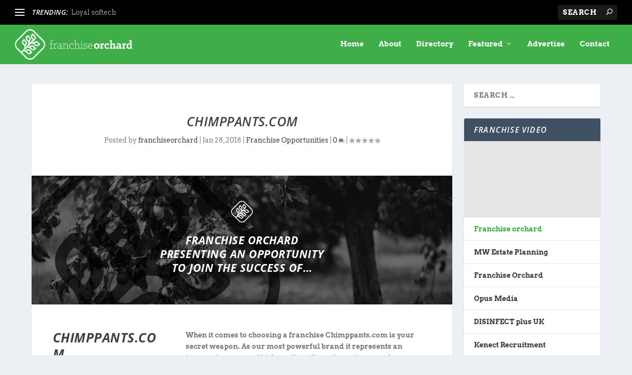

--- FILE ---
content_type: text/css
request_url: https://www.franchiseorchard.com/wp-content/et-cache/360/et-core-unified-deferred-360.min.css?ver=1737318242
body_size: 114
content:
.et_pb_post_slider_0.et_pb_slider,.et_pb_post_slider_0.et_pb_slider.et_pb_bg_layout_dark{background-color:#2ea3f2}.et_pb_post_slider_0>.box-shadow-overlay,.et_pb_post_slider_0.et-box-shadow-no-overlay{box-shadow:inset 0px 0px 10px 0px rgba(0,0,0,0.1)}.et_pb_post_slider_0 .et_pb_post_slide-994{background-image:url(https://www.franchiseorchard.com/wp-content/uploads/2018/06/roofboxhire.jpg);background-color:#2ea3f2}.et_pb_post_slider_0 .et_pb_post_slide-435{background-image:url(https://www.franchiseorchard.com/wp-content/uploads/2018/01/solan-fitness.jpg);background-color:#2ea3f2}.et_pb_post_slider_0 .et_pb_post_slide-2378{background-image:url(https://www.franchiseorchard.com/wp-content/uploads/2023/09/SC-Housekeeping.jpg);background-color:#2ea3f2}.et_pb_post_slider_0 .et_pb_post_slide-1079{background-image:url(https://www.franchiseorchard.com/wp-content/uploads/2019/04/Screen-Shot-2019-04-29-at-19.14.34.png);background-color:#2ea3f2}.et_pb_post_slider_0 .et_pb_post_slide-413{background-image:url(https://www.franchiseorchard.com/wp-content/uploads/2018/01/sams-gutters-and-roofing.jpg);background-color:#2ea3f2}.et_pb_post_slider_0 .et_pb_post_slide-239{background-image:url(https://www.franchiseorchard.com/wp-content/uploads/2018/01/midland-cleaning-services.jpg);background-color:#2ea3f2}.et_pb_post_slider_0 .et_pb_post_slide-298{background-image:url(https://www.franchiseorchard.com/wp-content/uploads/2018/01/NIC-Services-Group.jpg);background-color:#2ea3f2}